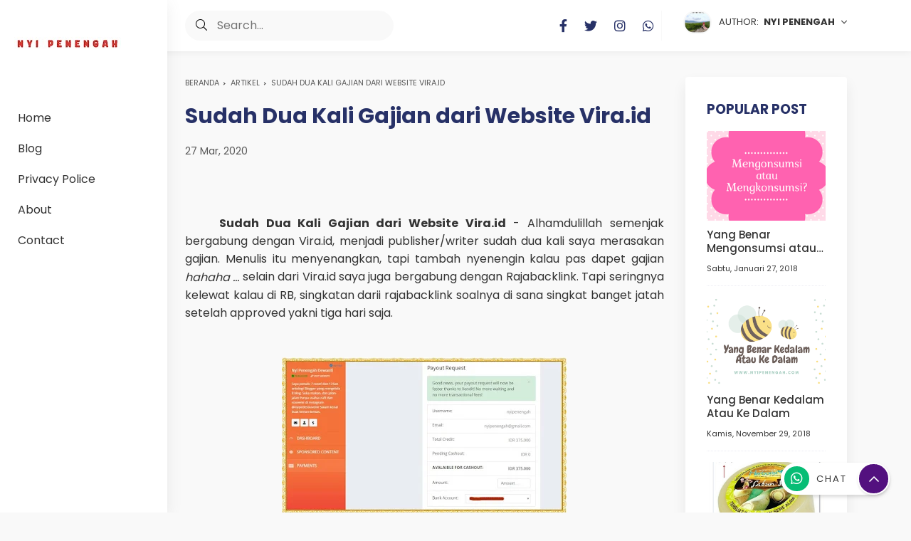

--- FILE ---
content_type: text/html; charset=UTF-8
request_url: https://www.nyipenengah.com/b/stats?style=BLACK_TRANSPARENT&timeRange=ALL_TIME&token=APq4FmCOBsFOvXZFLrvlYXTDSJAVsyABKMIjoPe71E_Y1TEDfllp631murfPZyasylVgECF_lpTOOOcq5fHOrH0Bbljub3D2ig
body_size: 37
content:
{"total":2185489,"sparklineOptions":{"backgroundColor":{"fillOpacity":0.1,"fill":"#000000"},"series":[{"areaOpacity":0.3,"color":"#202020"}]},"sparklineData":[[0,10],[1,9],[2,8],[3,23],[4,33],[5,11],[6,18],[7,11],[8,9],[9,12],[10,10],[11,10],[12,10],[13,9],[14,18],[15,11],[16,57],[17,17],[18,36],[19,28],[20,100],[21,56],[22,22],[23,23],[24,27],[25,11],[26,19],[27,17],[28,19],[29,11]],"nextTickMs":150000}

--- FILE ---
content_type: text/javascript; charset=UTF-8
request_url: https://www.nyipenengah.com/feeds/posts/default/-/ARTIKEL?alt=json-in-script&orderby=updated&start-index=192&max-results=4&callback=msRelatedPosts
body_size: 3006
content:
// API callback
msRelatedPosts({"version":"1.0","encoding":"UTF-8","feed":{"xmlns":"http://www.w3.org/2005/Atom","xmlns$openSearch":"http://a9.com/-/spec/opensearchrss/1.0/","xmlns$blogger":"http://schemas.google.com/blogger/2008","xmlns$georss":"http://www.georss.org/georss","xmlns$gd":"http://schemas.google.com/g/2005","xmlns$thr":"http://purl.org/syndication/thread/1.0","id":{"$t":"tag:blogger.com,1999:blog-7572964928344143214"},"updated":{"$t":"2026-01-13T21:05:06.472+07:00"},"category":[{"term":"Drama Korea"},{"term":"ARTIKEL"},{"term":"Review Product"},{"term":"Review Film"},{"term":"Tips dan Triks"},{"term":"sponsored post"},{"term":"resensi buku"},{"term":"Teknologi"},{"term":"Jalan-jalan"},{"term":"Kesehatan"},{"term":"Kuliner"},{"term":"lomba blog"},{"term":"My book"},{"term":"BPN Ramadan 2022"},{"term":"Beauty Corner"},{"term":"Arisan Blog"},{"term":"Otomotif"},{"term":"GIVEAWAY"},{"term":"Financial"},{"term":"Media Cetak"},{"term":"Rumah Sastra"},{"term":"Resep Memasak"},{"term":"Parenting"},{"term":"Cerita Anak"},{"term":"Belajar Berprestasi"},{"term":"Bulan Ramadhan"},{"term":"IndiHome\nTelkom Indonesia\nInternet Provider"},{"term":"FOCA Sachima"},{"term":"Kue Tradisional China"}],"title":{"type":"text","$t":"Nyi Penengah Dewanti"},"subtitle":{"type":"html","$t":"Hobi Menulis Blog, Menonton film, Drama Korea, Membaca Buku, Mereview Buku, dan Menjadi Pengusaha. Instagram  @nyipedesouvenir"},"link":[{"rel":"http://schemas.google.com/g/2005#feed","type":"application/atom+xml","href":"https:\/\/www.nyipenengah.com\/feeds\/posts\/default"},{"rel":"self","type":"application/atom+xml","href":"https:\/\/www.blogger.com\/feeds\/7572964928344143214\/posts\/default\/-\/ARTIKEL?alt=json-in-script\u0026start-index=192\u0026max-results=4\u0026orderby=updated"},{"rel":"alternate","type":"text/html","href":"https:\/\/www.nyipenengah.com\/search\/label\/ARTIKEL"},{"rel":"hub","href":"http://pubsubhubbub.appspot.com/"},{"rel":"previous","type":"application/atom+xml","href":"https:\/\/www.blogger.com\/feeds\/7572964928344143214\/posts\/default\/-\/ARTIKEL\/-\/ARTIKEL?alt=json-in-script\u0026start-index=188\u0026max-results=4\u0026orderby=updated"},{"rel":"next","type":"application/atom+xml","href":"https:\/\/www.blogger.com\/feeds\/7572964928344143214\/posts\/default\/-\/ARTIKEL\/-\/ARTIKEL?alt=json-in-script\u0026start-index=196\u0026max-results=4\u0026orderby=updated"}],"author":[{"name":{"$t":"Nyi Penengah"},"uri":{"$t":"http:\/\/www.blogger.com\/profile\/03447141482371994960"},"email":{"$t":"noreply@blogger.com"},"gd$image":{"rel":"http://schemas.google.com/g/2005#thumbnail","width":"24","height":"32","src":"\/\/blogger.googleusercontent.com\/img\/b\/R29vZ2xl\/AVvXsEh8bvTTV6d36Uf7vRZCtpR404WNdT1K8VhQF1Fc86vlvh_MF1hyz5lVqyaL714NCXsKr-91FZtJX5HO8HeqB-apqRIQuSpQkPEQBygDH06u6LhGh6nabo6JorcO8IW04w\/s113\/mom.jpg"}}],"generator":{"version":"7.00","uri":"http://www.blogger.com","$t":"Blogger"},"openSearch$totalResults":{"$t":"200"},"openSearch$startIndex":{"$t":"192"},"openSearch$itemsPerPage":{"$t":"4"},"entry":[{"id":{"$t":"tag:blogger.com,1999:blog-7572964928344143214.post-8593682240954803628"},"published":{"$t":"2017-12-04T00:19:00.000+07:00"},"updated":{"$t":"2019-05-06T09:02:24.473+07:00"},"category":[{"scheme":"http://www.blogger.com/atom/ns#","term":"ARTIKEL"}],"title":{"type":"text","$t":"Ibu Hamil Banyak Makan Ternyata"},"summary":{"type":"text","$t":"\n\n\n\n\n\n\n\n\n\n\nIbu\nHamil Banyak Makan Ternyata - Seminggu lalu saya dan sahabat meet up, terakhir\nketemu 3 bulan lalu. Kita sharing, jalan-jalan, makan dan berakhir dia menginap\ndi kostan saya, senang deh jadi ada temannya. Kebetulan sahabat saya ini lagi\nhamil jalan 5 bulan, hmmm ... porsi makannya busyet banget bikin saya\ntermotivasi banyak makan. Ngeliatin orang makan banyak, rasanya saya juga\n"},"link":[{"rel":"replies","type":"application/atom+xml","href":"https:\/\/www.nyipenengah.com\/feeds\/8593682240954803628\/comments\/default","title":"Posting Komentar"},{"rel":"replies","type":"text/html","href":"https:\/\/www.nyipenengah.com\/2017\/12\/ibu-hamil-banyak-makan-ternyata.html#comment-form","title":"2 Komentar"},{"rel":"edit","type":"application/atom+xml","href":"https:\/\/www.blogger.com\/feeds\/7572964928344143214\/posts\/default\/8593682240954803628"},{"rel":"self","type":"application/atom+xml","href":"https:\/\/www.blogger.com\/feeds\/7572964928344143214\/posts\/default\/8593682240954803628"},{"rel":"alternate","type":"text/html","href":"https:\/\/www.nyipenengah.com\/2017\/12\/ibu-hamil-banyak-makan-ternyata.html","title":"Ibu Hamil Banyak Makan Ternyata"}],"author":[{"name":{"$t":"Nyi Penengah"},"uri":{"$t":"http:\/\/www.blogger.com\/profile\/03447141482371994960"},"email":{"$t":"noreply@blogger.com"},"gd$image":{"rel":"http://schemas.google.com/g/2005#thumbnail","width":"24","height":"32","src":"\/\/blogger.googleusercontent.com\/img\/b\/R29vZ2xl\/AVvXsEh8bvTTV6d36Uf7vRZCtpR404WNdT1K8VhQF1Fc86vlvh_MF1hyz5lVqyaL714NCXsKr-91FZtJX5HO8HeqB-apqRIQuSpQkPEQBygDH06u6LhGh6nabo6JorcO8IW04w\/s113\/mom.jpg"}}],"media$thumbnail":{"xmlns$media":"http://search.yahoo.com/mrss/","url":"https:\/\/blogger.googleusercontent.com\/img\/b\/R29vZ2xl\/AVvXsEjdscH854SIFrggSZnRBBzxxcgM4rvIGZ-CsxlGycPIV7AxgQFbL9e-Ix_98IQcFfN9K20E-QM67t5zZyJLpEa4tikGcNcCrqx35Cw6cyu7CtVNI87MT6tdxTBeq5_SVltAMaUIzXuAYIM\/s72-c\/Ibu+Hamil+Banyak+Makan+Ternyata.png","height":"72","width":"72"},"thr$total":{"$t":"2"}},{"id":{"$t":"tag:blogger.com,1999:blog-7572964928344143214.post-6205083822979789587"},"published":{"$t":"2017-11-24T16:48:00.001+07:00"},"updated":{"$t":"2019-05-06T09:02:24.400+07:00"},"category":[{"scheme":"http://www.blogger.com/atom/ns#","term":"ARTIKEL"}],"title":{"type":"text","$t":"Waspada Hamil Anggur atau Hamil Kosong"},"summary":{"type":"text","$t":"\n\n\n\n\n\n\n\n\nWaspada\nHamil Anggur atau Hamil Kosong - Istilah hamil anggur, baru saya ketahui\nsetelah saudara saya selesai melakukan operasi. Kejadiannya berlangsung sangat\ncepat, ketika itu saya mendapatkan kabar via chat whatsApp dari saudara bahwa\nia selesai USG. Sang dokter mengungkapkan jika calon bayi dalam kandungannya,\ntelah berhenti berdetak. \"Inalillahiwainnailaihirojiun\", kalimah\ntarji "},"link":[{"rel":"replies","type":"application/atom+xml","href":"https:\/\/www.nyipenengah.com\/feeds\/6205083822979789587\/comments\/default","title":"Posting Komentar"},{"rel":"replies","type":"text/html","href":"https:\/\/www.nyipenengah.com\/2017\/11\/waspada-hamil-anggur-atau-hamil-kosong.html#comment-form","title":"8 Komentar"},{"rel":"edit","type":"application/atom+xml","href":"https:\/\/www.blogger.com\/feeds\/7572964928344143214\/posts\/default\/6205083822979789587"},{"rel":"self","type":"application/atom+xml","href":"https:\/\/www.blogger.com\/feeds\/7572964928344143214\/posts\/default\/6205083822979789587"},{"rel":"alternate","type":"text/html","href":"https:\/\/www.nyipenengah.com\/2017\/11\/waspada-hamil-anggur-atau-hamil-kosong.html","title":"Waspada Hamil Anggur atau Hamil Kosong"}],"author":[{"name":{"$t":"Nyi Penengah"},"uri":{"$t":"http:\/\/www.blogger.com\/profile\/03447141482371994960"},"email":{"$t":"noreply@blogger.com"},"gd$image":{"rel":"http://schemas.google.com/g/2005#thumbnail","width":"24","height":"32","src":"\/\/blogger.googleusercontent.com\/img\/b\/R29vZ2xl\/AVvXsEh8bvTTV6d36Uf7vRZCtpR404WNdT1K8VhQF1Fc86vlvh_MF1hyz5lVqyaL714NCXsKr-91FZtJX5HO8HeqB-apqRIQuSpQkPEQBygDH06u6LhGh6nabo6JorcO8IW04w\/s113\/mom.jpg"}}],"media$thumbnail":{"xmlns$media":"http://search.yahoo.com/mrss/","url":"https:\/\/blogger.googleusercontent.com\/img\/b\/R29vZ2xl\/AVvXsEj9VJP8RrHBpwElLfxjVuu-p_1L2HlbnXFCQImAIBkVh_ynddpe38mitDb3oNLtpABlFzDMvJFhDExlg2mo2JEUimp8jyRaFYM9A1yTOamYct4_efuU3FaeIkK5uLQVSxgLgcKUtaVutoQ\/s72-c\/Hamil+Anggur.png","height":"72","width":"72"},"thr$total":{"$t":"8"}},{"id":{"$t":"tag:blogger.com,1999:blog-7572964928344143214.post-1134739978099145688"},"published":{"$t":"2016-08-14T11:27:00.005+07:00"},"updated":{"$t":"2019-03-25T12:54:07.644+07:00"},"category":[{"scheme":"http://www.blogger.com/atom/ns#","term":"ARTIKEL"}],"title":{"type":"text","$t":"Perjalanan Golek Ilmu dengan Komunitas Bukalapak Semarang dan Pos Indonesia"},"summary":{"type":"text","$t":"\n\n\n\n\n\n\n\n\n\n\n\n\n\nSesi Pemotretan Setelah Acara Selesai\n\n\n\n\n\n\nNyipenengah.com - Bukalapak Semarang adalah\nkomunitas yang menaungi pelapak-pelapak dari marketplace Bukalapak regional Semarang. Karena di Kendal belum ada komunitas Bukalapak Kendal, bergabunglah saya dengan\nkomunitas Bukalapak Semarang. Awalnya bergabung saya register ke Bukalapak\nuntuk berjualan, karena Bukalapak menjadi salah satu "},"link":[{"rel":"replies","type":"application/atom+xml","href":"https:\/\/www.nyipenengah.com\/feeds\/1134739978099145688\/comments\/default","title":"Posting Komentar"},{"rel":"replies","type":"text/html","href":"https:\/\/www.nyipenengah.com\/2016\/08\/perjalanan-golek-ilmu-dengan-komunitas.html#comment-form","title":"3 Komentar"},{"rel":"edit","type":"application/atom+xml","href":"https:\/\/www.blogger.com\/feeds\/7572964928344143214\/posts\/default\/1134739978099145688"},{"rel":"self","type":"application/atom+xml","href":"https:\/\/www.blogger.com\/feeds\/7572964928344143214\/posts\/default\/1134739978099145688"},{"rel":"alternate","type":"text/html","href":"https:\/\/www.nyipenengah.com\/2016\/08\/perjalanan-golek-ilmu-dengan-komunitas.html","title":"Perjalanan Golek Ilmu dengan Komunitas Bukalapak Semarang dan Pos Indonesia"}],"author":[{"name":{"$t":"Nyi Penengah"},"uri":{"$t":"http:\/\/www.blogger.com\/profile\/03447141482371994960"},"email":{"$t":"noreply@blogger.com"},"gd$image":{"rel":"http://schemas.google.com/g/2005#thumbnail","width":"24","height":"32","src":"\/\/blogger.googleusercontent.com\/img\/b\/R29vZ2xl\/AVvXsEh8bvTTV6d36Uf7vRZCtpR404WNdT1K8VhQF1Fc86vlvh_MF1hyz5lVqyaL714NCXsKr-91FZtJX5HO8HeqB-apqRIQuSpQkPEQBygDH06u6LhGh6nabo6JorcO8IW04w\/s113\/mom.jpg"}}],"media$thumbnail":{"xmlns$media":"http://search.yahoo.com/mrss/","url":"https:\/\/blogger.googleusercontent.com\/img\/b\/R29vZ2xl\/AVvXsEg4WqLlUh2SvH6vDxteH3otJfazbwLGMAZ75HlJTh5SmskiAjaJbgeh7-6iu0aRq9ZeVqWZCPbOH3Vrpwbt7jSD85_HPcK_Ltca6i55XwZ7Fcq48BJuobgIjvVyCmvCf6-xwzgamrcHivM\/s72-c\/14012641_1201809573204614_87622422_o.jpg","height":"72","width":"72"},"thr$total":{"$t":"3"}},{"id":{"$t":"tag:blogger.com,1999:blog-7572964928344143214.post-928308308373515486"},"published":{"$t":"2016-02-27T10:24:00.002+07:00"},"updated":{"$t":"2019-03-13T17:56:14.703+07:00"},"category":[{"scheme":"http://www.blogger.com/atom/ns#","term":"ARTIKEL"}],"title":{"type":"text","$t":"Liburan dengan Mobil Pribadi Pasti Asyik"},"summary":{"type":"text","$t":"\n\n\nNyipenengah.com\n- Liburan dengan mobil pribadi pasti asyik sekaligus merepotkan. Tentu saja\napabila anda sendiri yang mengemudikan tanpa cadangan sopir lain. Dibutuhkan\nperencanaan yang matang agar perjalanan yang diidam-idamkan keluarga anda bisa\nberlangsung dengna menyenangkan dan sampai tujuan. \n\nAda\nbeberapa tips liburan dengan mobil pribadi untuk anda, silakan:\n\n\n\n\n\n-Berolahraga\n\nDengan\n"},"link":[{"rel":"replies","type":"application/atom+xml","href":"https:\/\/www.nyipenengah.com\/feeds\/928308308373515486\/comments\/default","title":"Posting Komentar"},{"rel":"replies","type":"text/html","href":"https:\/\/www.nyipenengah.com\/2016\/02\/liburan-dengan-mobil-pribadi-pasti-asyik.html#comment-form","title":"3 Komentar"},{"rel":"edit","type":"application/atom+xml","href":"https:\/\/www.blogger.com\/feeds\/7572964928344143214\/posts\/default\/928308308373515486"},{"rel":"self","type":"application/atom+xml","href":"https:\/\/www.blogger.com\/feeds\/7572964928344143214\/posts\/default\/928308308373515486"},{"rel":"alternate","type":"text/html","href":"https:\/\/www.nyipenengah.com\/2016\/02\/liburan-dengan-mobil-pribadi-pasti-asyik.html","title":"Liburan dengan Mobil Pribadi Pasti Asyik"}],"author":[{"name":{"$t":"Nyi Penengah"},"uri":{"$t":"http:\/\/www.blogger.com\/profile\/03447141482371994960"},"email":{"$t":"noreply@blogger.com"},"gd$image":{"rel":"http://schemas.google.com/g/2005#thumbnail","width":"24","height":"32","src":"\/\/blogger.googleusercontent.com\/img\/b\/R29vZ2xl\/AVvXsEh8bvTTV6d36Uf7vRZCtpR404WNdT1K8VhQF1Fc86vlvh_MF1hyz5lVqyaL714NCXsKr-91FZtJX5HO8HeqB-apqRIQuSpQkPEQBygDH06u6LhGh6nabo6JorcO8IW04w\/s113\/mom.jpg"}}],"media$thumbnail":{"xmlns$media":"http://search.yahoo.com/mrss/","url":"https:\/\/blogger.googleusercontent.com\/img\/b\/R29vZ2xl\/AVvXsEjKeXQwCyCQZo4VBP_jpckH85aWpD7zYzd_JzrvYmBsPUZVW2gxHWg0nTCRmjK0b48Qb39nNn9aEdboz7v9ai79xPNiVzBOvvycFNTJV7EFifMJjKdelOEGjmNqoFywv-4xFf8INrLAQCU\/s72-c\/ms+Ahmadi.jpg","height":"72","width":"72"},"thr$total":{"$t":"3"}}]}});

--- FILE ---
content_type: text/plain
request_url: https://www.google-analytics.com/j/collect?v=1&_v=j102&a=2110795174&t=pageview&_s=1&dl=https%3A%2F%2Fwww.nyipenengah.com%2F2020%2F03%2Fsudah-dua-kali-gajian-dari-website.html&ul=en-us%40posix&dt=Sudah%20Dua%20Kali%20Gajian%20dari%20Website%20Vira.id%20-%20Nyi%20Penengah%20Dewanti&sr=1280x720&vp=1280x720&_u=IEBAAEABAAAAACAAI~&jid=602481801&gjid=1935952986&cid=1006858923.1768907324&tid=UA-115375838-1&_gid=313416887.1768907324&_r=1&_slc=1&z=2088141552
body_size: -451
content:
2,cG-4FNPYJVGPD